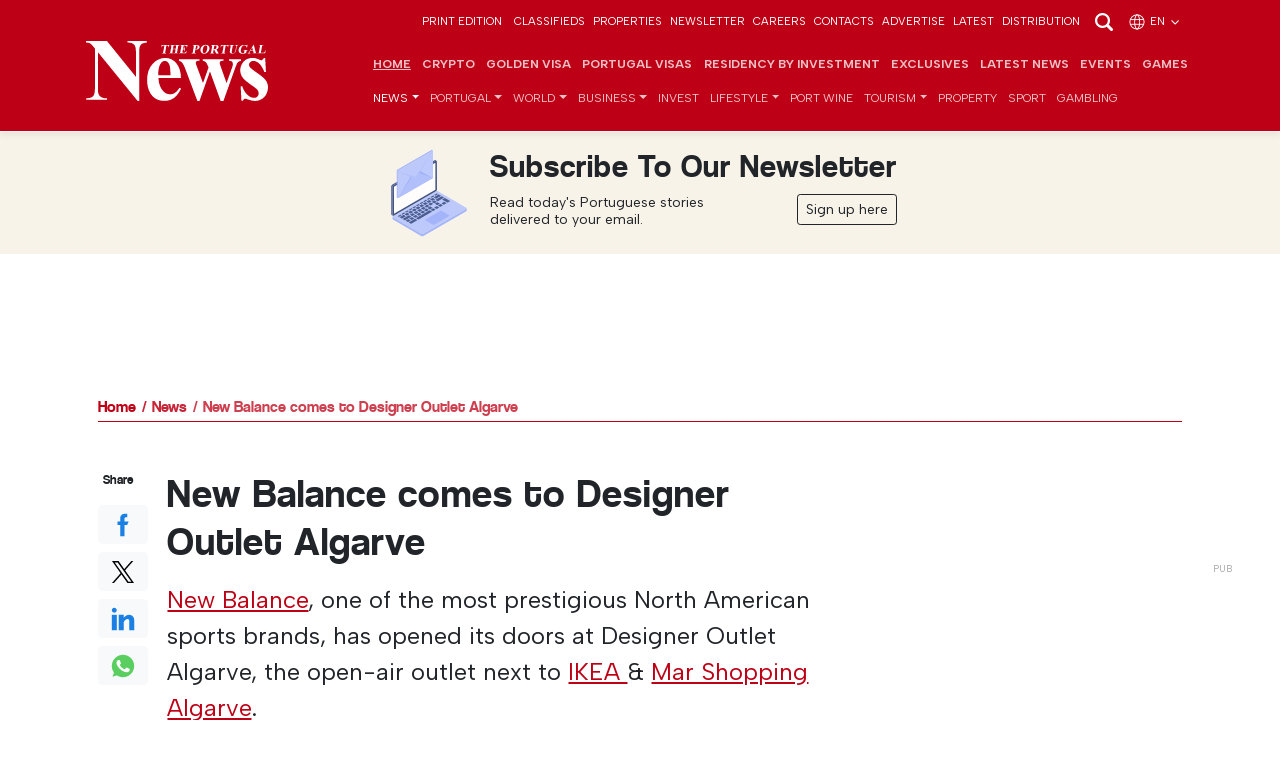

--- FILE ---
content_type: text/html; charset=utf-8
request_url: https://www.google.com/recaptcha/api2/aframe
body_size: 268
content:
<!DOCTYPE HTML><html><head><meta http-equiv="content-type" content="text/html; charset=UTF-8"></head><body><script nonce="q2LW_SCqYULRNeLWGIx26w">/** Anti-fraud and anti-abuse applications only. See google.com/recaptcha */ try{var clients={'sodar':'https://pagead2.googlesyndication.com/pagead/sodar?'};window.addEventListener("message",function(a){try{if(a.source===window.parent){var b=JSON.parse(a.data);var c=clients[b['id']];if(c){var d=document.createElement('img');d.src=c+b['params']+'&rc='+(localStorage.getItem("rc::a")?sessionStorage.getItem("rc::b"):"");window.document.body.appendChild(d);sessionStorage.setItem("rc::e",parseInt(sessionStorage.getItem("rc::e")||0)+1);localStorage.setItem("rc::h",'1768421769328');}}}catch(b){}});window.parent.postMessage("_grecaptcha_ready", "*");}catch(b){}</script></body></html>

--- FILE ---
content_type: text/css
request_url: https://www.theportugalnews.com/css/app.min.css?v=76
body_size: 8669
content:
:root{--brand-primary: #BE0016;--brand-primary-dark: #940415}.mfp-bg{top:0;left:0;width:100%;height:100%;z-index:10421;overflow:hidden;position:fixed;background:#0b0b0b;opacity:0.8}.mfp-wrap{top:0;left:0;width:100%;height:100%;z-index:10431;position:fixed;outline:none !important;-webkit-backface-visibility:hidden}.mfp-container{text-align:center;position:absolute;width:100%;height:100%;left:0;top:0;padding:0 8px;box-sizing:border-box}.mfp-container:before{content:'';display:inline-block;height:100%;vertical-align:middle}.mfp-align-top .mfp-container:before{display:none}.mfp-content{position:relative;display:inline-block;vertical-align:middle;margin:0 auto;text-align:left;z-index:1045}.mfp-inline-holder .mfp-content,.mfp-ajax-holder .mfp-content{width:100%;cursor:auto}.mfp-ajax-cur{cursor:progress}.mfp-zoom-out-cur,.mfp-zoom-out-cur .mfp-image-holder .mfp-close{cursor:-moz-zoom-out;cursor:-webkit-zoom-out;cursor:zoom-out}.mfp-zoom{cursor:pointer;cursor:-webkit-zoom-in;cursor:-moz-zoom-in;cursor:zoom-in}.mfp-auto-cursor .mfp-content{cursor:auto}.mfp-close,.mfp-arrow,.mfp-preloader,.mfp-counter{-webkit-user-select:none;-moz-user-select:none;user-select:none}.mfp-loading.mfp-figure{display:none}.mfp-hide{display:none !important}.mfp-preloader{color:#CCC;position:absolute;top:50%;width:auto;text-align:center;margin-top:-0.8em;left:8px;right:8px;z-index:1044}.mfp-preloader a{color:#CCC}.mfp-preloader a:hover{color:#FFF}.mfp-s-ready .mfp-preloader{display:none}.mfp-s-error .mfp-content{display:none}button.mfp-close,button.mfp-arrow{overflow:visible;cursor:pointer;background-color:transparent;border:0;-webkit-appearance:none;display:block;outline:none;padding:0;z-index:1046;box-shadow:none;touch-action:manipulation}button::-moz-focus-inner{padding:0;border:0}.mfp-close{width:44px;height:44px;line-height:44px;position:absolute;right:0;top:0;text-decoration:none;text-align:center;opacity:0.65;padding:0 0 18px 10px;color:#FFF;font-style:normal;font-size:28px;font-family:Arial, Baskerville, monospace}.mfp-close:hover,.mfp-close:focus{opacity:1}.mfp-close:active{top:1px}.mfp-close-btn-in .mfp-close{color:#333}.mfp-image-holder .mfp-close,.mfp-iframe-holder .mfp-close{color:#FFF;right:-6px;text-align:right;padding-right:6px;width:100%}.mfp-counter{position:absolute;top:0;right:0;color:#CCC;font-size:12px;line-height:18px;white-space:nowrap}.mfp-arrow{position:absolute;opacity:0.65;margin:0;top:50%;margin-top:-55px;padding:0;width:90px;height:110px;background:no-repeat center / 50%;-webkit-tap-highlight-color:transparent}.mfp-arrow:active{margin-top:-54px}.mfp-arrow:hover,.mfp-arrow:focus{opacity:1}.mfp-arrow-left{left:0;background-image:url("/img/icons/angle-left.svg")}.mfp-arrow-right{right:0;background-image:url("/img/icons/angle-right.svg")}.mfp-iframe-holder{padding-top:40px;padding-bottom:40px}.mfp-iframe-holder .mfp-content{line-height:0;width:100%;max-width:900px}.mfp-iframe-holder .mfp-close{top:-40px}.mfp-iframe-scaler{width:100%;height:0;overflow:hidden;padding-top:56.25%}.mfp-iframe-scaler iframe{position:absolute;display:block;top:0;left:0;width:100%;height:100%;box-shadow:0 0 8px rgba(0,0,0,0.6);background:#000}img.mfp-img{width:auto;max-width:100%;height:auto;display:block;line-height:0;box-sizing:border-box;padding:40px 0 40px;margin:0 auto}.mfp-figure{line-height:0}.mfp-figure:after{content:'';position:absolute;left:0;top:40px;bottom:40px;display:block;right:0;width:auto;height:auto;z-index:-1;box-shadow:0 0 8px rgba(0,0,0,0.6);background:#444}.mfp-figure small{color:#BDBDBD;display:block;font-size:12px;line-height:14px}.mfp-figure figure{margin:0}.mfp-bottom-bar{margin-top:-30px;position:absolute;top:100%;left:0;width:100%;cursor:auto}.mfp-title{text-align:left;line-height:18px;font-size:90%;color:#F3F3F3;font-style:italic;word-wrap:break-word;padding-right:36px}.mfp-image-holder .mfp-content{max-width:100%}.mfp-gallery .mfp-image-holder .mfp-figure{cursor:pointer}@media screen and (max-width: 800px) and (orientation: landscape), screen and (max-height: 300px){.mfp-img-mobile .mfp-image-holder{padding-left:0;padding-right:0}.mfp-img-mobile img.mfp-img{padding:0}.mfp-img-mobile .mfp-figure:after{top:0;bottom:0}.mfp-img-mobile .mfp-figure small{display:inline;margin-left:5px}.mfp-img-mobile .mfp-bottom-bar{background:rgba(0,0,0,0.6);bottom:0;margin:0;top:auto;padding:3px 5px;position:fixed;box-sizing:border-box}.mfp-img-mobile .mfp-bottom-bar:empty{padding:0}.mfp-img-mobile .mfp-counter{right:5px;top:3px}.mfp-img-mobile .mfp-close{top:0;right:0;width:35px;height:35px;line-height:35px;background:rgba(0,0,0,0.6);position:fixed;text-align:center;padding:0}}@media all and (max-width: 900px){.mfp-arrow{-webkit-transform:scale(0.75);transform:scale(0.75)}.mfp-arrow-left{-webkit-transform-origin:0;transform-origin:0}.mfp-arrow-right{-webkit-transform-origin:100%;transform-origin:100%}.mfp-container{padding-left:6px;padding-right:6px}}@font-face{font-family:'coolveticaregular';src:url("/fonts/coolvetica_rg-webfont.woff2") format("woff2"),url("/fonts/coolvetica_rg-webfont.woff") format("woff");font-weight:normal;font-style:normal}html,body{font-family:"Albert Sans",sans-serif}body{margin-top:90px;transition:all ease-in-out .5s}@media (min-width: 768px){body{margin-top:132px}}@media (min-width: 1200px){body{margin-top:147px}}@media print{body{margin-top:0 !important}body .container{width:100% !important;max-width:none !important}}body.has-triple-banner{margin-top:0}body.has-triple-banner .navbar-top-links,body.has-triple-banner nav.navbar{top:0px;position:sticky}@media (min-width: 768px){body.has-triple-banner{margin-top:0px}body.has-triple-banner nav.navbar{top:42px}}body.has-triple-banner.banner-collapsed{margin-top:131px}body.has-triple-banner.banner-collapsed .navbar-top-links,body.has-triple-banner.banner-collapsed nav.navbar{top:42px}@media (min-width: 768px){body.has-triple-banner.banner-collapsed{margin-top:190px}body.has-triple-banner.banner-collapsed nav.navbar{top:84px}}body.has-triple-banner.banner-collapsed #triple-banner{max-height:42px;padding:0}body.has-triple-banner.banner-collapsed #triple-banner .ad{max-height:0;opacity:0}body.has-triple-banner.banner-collapsed #triple-banner .teaser{max-height:42px;opacity:1}body.has-triple-banner header>div{margin-top:0 !important}body #triple-banner{background:#fff;width:100%;max-height:270px;overflow:hidden;text-align:center;transition:all ease-in-out .5s}body #triple-banner .ad{position:relative;display:inline-block;max-height:270px;opacity:1;padding:10px 0}body #triple-banner .ad:after{position:absolute;content:"PUB";opacity:.5;z-index:1;bottom:16px;right:-20px;font-size:10px;transform:rotate(-90deg)}body #triple-banner .teaser{max-height:0;opacity:0;overflow:hidden;transition:all ease-in-out .5s}body #triple-banner .teaser>*{margin-top:6px}body #triple-banner .teaser .btn-toggle,body #triple-banner .teaser .badge{top:-1px;position:relative}body.has-headline-banner{margin-top:359px}@media (min-width: 768px){body.has-headline-banner{margin-top:418px}}body.has-headline-banner .navbar-top-links,body.has-headline-banner nav.navbar{top:270px}@media (min-width: 768px){body.has-headline-banner{margin-top:418px}body.has-headline-banner nav.navbar{top:312px}}body.has-headline-banner.banner-collapsed{margin-top:131px}body.has-headline-banner.banner-collapsed .navbar-top-links,body.has-headline-banner.banner-collapsed nav.navbar{top:42px}@media (min-width: 768px){body.has-headline-banner.banner-collapsed{margin-top:190px}body.has-headline-banner.banner-collapsed nav.navbar{top:84px}}body.has-headline-banner.banner-collapsed #headline-banner{max-height:42px;padding:0}body.has-headline-banner.banner-collapsed #headline-banner .ad{max-height:0;opacity:0}body.has-headline-banner.banner-collapsed #headline-banner .teaser{max-height:42px;opacity:1}body #headline-banner{position:fixed;z-index:1002;top:0;left:0;background:#fff;width:100%;max-height:270px;overflow:hidden;text-align:center;transition:all ease-in-out .5s}body #headline-banner .ad{position:relative;display:inline-block;overflow:hidden;max-height:270px;opacity:1;padding:10px 0;transition:all ease-in-out .5s}body #headline-banner .ad .btn-close{position:absolute;z-index:2;top:11px;right:1px;border-radius:0}body #headline-banner .ad:after{position:absolute;content:"";background-color:rgba(255,255,255,0.9);width:34px;height:34px;z-index:1;top:11px;right:1px}body #headline-banner .teaser{max-height:0;opacity:0;overflow:hidden;transition:all ease-in-out .5s}body #headline-banner .teaser>*{margin-top:6px}body #headline-banner .teaser .btn-toggle,body #headline-banner .teaser .badge{top:-1px;position:relative}body.has-sliding-banner{margin-top:359px}@media (min-width: 768px){body.has-sliding-banner{margin-top:418px}}body.has-sliding-banner .navbar-top-links,body.has-sliding-banner nav.navbar{top:270px}@media (min-width: 768px){body.has-sliding-banner{margin-top:403px}body.has-sliding-banner nav.navbar{top:312px}}body.has-sliding-banner #sliding-banner{max-height:270px;opacity:1}body.has-sliding-banner header>div{margin-top:0 !important}body #sliding-banner{position:fixed;z-index:1002;top:0;left:0;background:#fff;width:100%;max-height:0px;opacity:0;overflow:hidden;text-align:center;transition:all ease-in-out .75s}body #sliding-banner .ad{position:relative;display:inline-block;padding:10px 0}body #sliding-banner .ad .btn-close{position:absolute;z-index:2;top:11px;right:1px;border-radius:0}body #sliding-banner .ad:after{position:absolute;content:"";background-color:rgba(255,255,255,0.9);width:34px;height:34px;z-index:1;top:11px;right:1px}body.hpto header .leaderboard{display:none}body .campaign,body .campaign-xs{display:none;transition:all ease-in-out .5s}@media (min-width: 1200px){body.hpto nav.navbar{border-bottom:1px solid rgba(255,255,255,0.35)}body.hpto .main-container{position:relative;z-index:2;background-color:#fff;margin:calc(90px) auto 0;padding:1.75rem 0;border-radius:3px}body.hpto .campaign{position:fixed;display:block;z-index:1;top:calc(90px + 42px);left:0;width:100%;height:100vh;background:url(../img/ads/portugal-property/hpto-desktop-xl.jpg) no-repeat top center}body.hpto.scrolled .campaign{top:calc(66px + 42px)}body.hpto .skyscraper{display:none}}@media (min-width: 1400px){body.hpto .campaign{background-image:url(../img/ads/portugal-property/hpto-desktop-xxl.jpg)}}@media (min-width: 1200px) and (max-width: 1653px){body.hpto .pub.medium-rectangle{transform:scale(0.85);transform-origin:left}}@media (max-width: 1653px){body.hpto .main-container{max-width:1140px}}@media (min-width: 1654px){body.hpto .campaign{background-image:url(../img/ads/portugal-property/hpto-desktop-xxxl.jpg)}}@media (min-width: 0) and (max-width: 1199px){body.hpto nav.navbar{border-bottom:1px solid rgba(255,255,255,0.35)}body.hpto .main-container{position:relative;z-index:12;background-color:#fff;padding-top:1rem;margin:calc(8px + 75px) auto 0}body.hpto .campaign-xs{position:fixed;display:block;z-index:0;top:74px;left:0;width:100%;height:260px;content:"";background:url(../img/ads/portugal-property/hpto-mobile-xs.jpg) no-repeat center;background-size:cover}body.hpto .campaign-xs:after{position:absolute;bottom:5px;right:.5rem;color:#fff;font-size:60%;content:"PUB";opacity:.4}}@media (min-width: 0) and (max-width: 575px){body.hpto .campaign{position:fixed;display:block;z-index:13;top:74px;left:100%;transition:all ease-in-out .5s;width:100%;height:100%;background:url(../img/ads/meo/xmas-campaign-xs.jpg) no-repeat top center;background-size:cover}body.hpto .campaign.active{left:0}body.hpto .campaign.active .btn-expand{opacity:0}body.hpto .campaign .btn-expand,body.hpto .campaign .btn-close{position:absolute;top:1.1rem;right:1rem;z-index:13}body.hpto .campaign .btn-close{width:auto;background-position:left center;font-size:80%;padding-left:1.2rem;padding-bottom:0.6rem}body.hpto .campaign .btn-expand{right:auto;left:-30px;opacity:.75;padding:.5rem .45rem;transition:all ease-in-out .5s}body.hpto .campaign .btn-expand img{margin-top:-1px;width:16px;height:auto;transform:rotateY(180deg)}}@media (min-width: 576px) and (max-width: 767px){body.hpto .main-container{margin-top:calc(97px + 75px)}body.hpto .campaign-xs{height:320px;background-image:url(../img/ads/portugal-property/hpto-mobile-sm.jpg)}}@media (min-width: 768px) and (max-width: 991px){body.hpto .main-container{margin-top:calc(118px + 77px + 42px)}body.hpto .campaign-xs{height:360px;background-image:url(../img/ads/portugal-property/hpto-mobile-md.jpg);top:calc(74px + 42px)}body.hpto.scrolled .campaign-xs{top:calc(51px + 42px)}}@media (min-width: 992px) and (max-width: 1199px){body.hpto .main-container{margin-top:calc(184px + 77px + 42px)}body.hpto .campaign-xs{height:400px;background-image:url(../img/ads/portugal-property/hpto-mobile-lg.jpg);top:calc(74px + 42px)}body.hpto.scrolled .campaign-xs{top:calc(51px + 42px)}}.scroll-indicator{height:2px;width:0;background-color:rgba(0,0,0,0.5);position:fixed;left:0;top:0;z-index:1031;transition:all ease-in-out .3s}#notification{position:fixed;z-index:1101;bottom:-200px;left:0;opacity:0;width:100%;transition:all ease-in-out .5s}#notification.show{bottom:20px;opacity:1}#notification>div{max-width:580px;margin:0 auto;border-radius:5px;position:relative}#notification>div .container:before{position:absolute;z-index:1;top:170px;left:calc(100% - 93px);opacity:0.1;width:100%;height:100%;background:url(//db6izv6031456.cloudfront.net/img/icons/bell-dark.svg) no-repeat;background-size:25%;content:"";transform:rotate(15deg)}@media (min-width: 576px){#notification>div .container:before{top:130px;left:calc(100% - 73px);background-size:15%}}#notification>div article:not(.full) img{height:120px}#notification>div article{position:relative;z-index:2}#notification>div article img.bell{width:12px;height:auto;margin:0;transform:none;display:none}#notification .btn-dismiss{position:absolute;top:-16px;right:-16px;width:32px;height:32px;padding:0;border-radius:100%}#notification .btn-dismiss img{margin-top:-2px}#notification-request{position:fixed;z-index:1101;top:-200px;left:0;opacity:0;width:100%;transition:all ease-in-out .5s}#notification-request.show{top:0;opacity:1}#notification-request>div{max-width:480px;margin:0 auto;background-color:#fff}.text-sm{font-size:90%}.text-sm a{font-size:inherit}.text-xs{font-size:80%}a,.btn{transition:all ease-in-out .3s}a.scale-anim img{transition:all ease-in-out .3s}a.scale-anim:hover img{transform:scale(1.05)}.publication-cover{height:186px;width:100%;object-fit:cover;object-position:top}#publications-carousel .carousel-item img{padding:.5rem .4rem}#publications-carousel .carousel-indicators{bottom:-40px}#publications-carousel .carousel-indicators [data-bs-target]{background-color:#7d7d7d}@media (min-width: 768px){.sticky{position:sticky;top:7rem;right:0}}@media (min-width: 1200px){.sticky{top:8rem}}@media (min-width: 768px) and (max-width: 991px){.sticky-md{position:sticky;top:7rem;right:0}}.sticky-buttons .btn img{height:24px;width:auto}@media (min-width: 992px) and (max-width: 1199px){.sticky-buttons .btn img{height:14px}}h1,h2,h3,h4,h5,h6{font-family:"coolveticaregular",sans-serif;letter-spacing:1px}.main-heading{height:26px;position:relative;overflow:hidden;display:flex;color:var(--brand-primary)}.main-heading:after{position:absolute;left:0;bottom:0;content:"";width:100%;height:1px;background:var(--brand-primary)}.bg-primary .main-heading{color:#fff}.bg-primary .main-heading:after{background:rgba(255,255,255,0.8)}.languages-heading{position:absolute;z-index:102;left:0;bottom:-36px;width:100%;line-height:30px;max-height:60px;overflow:hidden;background-color:#fff;color:var(--brand-primary);box-shadow:inset 0 -5px 5px rgba(0,0,0,0.05);transition:all ease-in-out .5s;display:none}@media (min-width: 768px){.languages-heading{display:block}}.languages-heading .heading{transition:all ease-in-out .5s;white-space:nowrap}.scrolled .languages-heading{bottom:0;max-height:0}.scrolled .languages-heading .heading{opacity:0}.languages-heading a{color:var(--brand-primary);padding:.5rem 0;margin-left:-10px;display:inline-block;text-decoration:none;font-size:.85rem;float:left}.languages-heading a img{top:-1px;position:relative}.languages-heading a span{top:2px;left:2px;position:relative;font-size:120%}@media (min-width: 0) and (max-width: 767px){header .pub.leaderboard{margin-bottom:.8rem}}.breadcrumb{font-family:"coolveticaregular",sans-serif;white-space:nowrap;text-overflow:ellipsis;overflow:hidden;width:100%;border-bottom:1px solid var(--brand-primary)}.breadcrumb a,.breadcrumb>span{text-decoration:none;display:inline-block;position:relative}.breadcrumb a+a,.breadcrumb a+span,.breadcrumb>span+a,.breadcrumb>span+span{margin-left:16px}.breadcrumb a+a:before,.breadcrumb a+span:before,.breadcrumb>span+a:before,.breadcrumb>span+span:before{position:absolute;top:0;left:-10px;content:"/";width:0;height:0}.breadcrumb a+a:nth-child(2),.breadcrumb a+span:nth-child(2),.breadcrumb>span+a:nth-child(2),.breadcrumb>span+span:nth-child(2){opacity:.85}.breadcrumb a+a:nth-child(3),.breadcrumb a+span:nth-child(3),.breadcrumb>span+a:nth-child(3),.breadcrumb>span+span:nth-child(3){opacity:.75}.breadcrumb a+a:nth-child(4),.breadcrumb a+span:nth-child(4),.breadcrumb>span+a:nth-child(4),.breadcrumb>span+span:nth-child(4){opacity:.65}.breadcrumb a+a:nth-child(5),.breadcrumb a+span:nth-child(5),.breadcrumb>span+a:nth-child(5),.breadcrumb>span+span:nth-child(5){opacity:.55}.breadcrumb+hr{display:none}@media (min-width: 768px){.breadcrumb{height:30px;line-height:30px}}nav.navbar{box-shadow:0 5px 5px rgba(0,0,0,0.05);padding:0;transition:all ease-in-out .5s;top:0px}@media (min-width: 768px){nav.navbar{top:40px;padding-top:1rem;padding-bottom:1rem}}nav.navbar .navbar-brand{position:relative;z-index:2}@media (min-width: 768px){nav.navbar .navbar-brand{margin-top:-30px}}@media (max-width: 384px){nav.navbar .navbar-brand{margin-right:.5rem}}nav.navbar .navbar-brand img{transition:all ease-in-out .3s;width:auto;height:28px}@media (min-width: 375px){nav.navbar .navbar-brand img{height:40px}}@media (min-width: 576px) and (max-width: 767px){nav.navbar .navbar-brand img{height:50px}}@media (min-width: 768px){nav.navbar .navbar-brand img{height:60px}}nav.navbar .navbar-brand img.portugal{height:60px}@media (min-width: 768px){nav.navbar .navbar-brand img.portugal{height:80px}}@media (min-width: 768px){.scrolled nav.navbar{padding:.25rem 0}.scrolled nav.navbar .navbar-brand img{height:54px}.scrolled nav.navbar .navbar-brand img.portugal{height:80px}}nav.navbar .nav-link{font-size:75%;text-transform:uppercase}nav.navbar li.active .nav-link{color:#fff}nav.navbar li.nav-item.active>a{color:#fff}nav.navbar .dropdown-menu{font-size:12px;text-transform:uppercase;box-shadow:0 5px 5px rgba(0,0,0,0.1)}@media (min-width: 992px){nav.navbar .dropdown-menu .dropdown-toggle{position:relative}nav.navbar .dropdown-menu .dropdown-toggle:after{top:calc(50% - .15em);right:8px;position:absolute;transform:rotate(-90deg)}nav.navbar .dropdown-menu .dropdown:hover .dropdown-menu{display:block}}nav.navbar .dropdown-menu .dropdown-menu{left:100%;top:calc(100% - 34px)}@media (min-width: 0) and (max-width: 991px){nav.navbar .dropdown-menu .dropdown-menu .dropdown-item{padding-left:2.5rem}}@media (min-width: 1200px){nav.navbar .dropdown-menu .active>a{color:var(--brand-primary)}}nav.navbar .navbar-toggler{position:relative;z-index:2;padding:0;width:40px;height:44px;border:0}nav.navbar .navbar-toggler span{width:100%;height:1px;position:absolute;right:0;top:21px;background-color:#fff;-webkit-transition:all ease-in-out 0.3s;-moz-transition:all ease-in-out 0.3s;-ms-transition:all ease-in-out 0.3s;-o-transition:all ease-in-out 0.3s;transition:all ease-in-out 0.3s;transition-delay:0.3s}nav.navbar .navbar-toggler span:nth-child(1){transform:rotate(45deg)}nav.navbar .navbar-toggler span:nth-child(2){opacity:0}nav.navbar .navbar-toggler span:nth-child(3){transform:rotate(-45deg)}nav.navbar .navbar-toggler.collapsed span:nth-child(1){top:8px;transform:rotate(0)}nav.navbar .navbar-toggler.collapsed span:nth-child(2){top:21px;width:80%;opacity:1}nav.navbar .navbar-toggler.collapsed span:nth-child(3){top:34px;width:60%;transform:rotate(0)}.with-video nav.navbar .navbar-toggler{height:40px}nav.navbar .navbar-collapse{flex-grow:inherit}@media (min-width: 0) and (max-width: 1199px){nav.navbar .navbar-collapse{margin-left:6px;padding:0 0 0 25px;border-left:1px solid #fff;color:rgba(255,255,255,0.75);height:100vh;overflow:auto}nav.navbar .navbar-collapse .copyright{margin-bottom:8rem}nav.navbar .navbar-collapse .print-edition a{color:rgba(255,255,255,0.9);font-size:80%;text-decoration:none;line-height:1}nav.navbar .dropdown-menu{background:none;box-shadow:none;padding-top:0;padding-left:0}nav.navbar .dropdown-menu a{color:rgba(255,255,255,0.75)}nav.navbar .dropdown-menu a:focus,nav.navbar .dropdown-menu a:hover{background:none}.active nav.navbar .dropdown-menu a{color:#fff}}@media (min-width: 768px) and (max-width: 991px){nav.navbar .navbar-collapse:before{top:92px}}@media (min-width: 992px){nav.navbar .navbar-ctnr{margin-top:-17px}nav.navbar .navbar-expand-xl .navbar-nav .nav-link{padding-right:0.25rem;padding-left:0.25rem}}#top-main-menu li:first-child a{text-decoration:underline}.mobile-mockup:after{position:absolute;top:0;left:0;content:"";height:100%;width:100%;background:url(https://d1mnxluw9mpf9w.cloudfront.net/brand/mobile-mockup.png?format=webp) no-repeat top center;background-size:100%}footer .list-unstyled a{display:inline-block;padding:.15rem 0}.navbar-ad{color:var(--brand-primary);width:130px;height:50px;line-height:90%;font-size:90%;z-index:1001;cursor:pointer;padding:0;overflow:hidden;margin-left:auto;margin-right:auto}.navbar-ad .default{display:none}@media (max-width: 410px){.navbar-ad.portugal{display:none}}@media (min-width: 768px){.navbar-ad{margin-top:-20px}}@media (min-width: 576px) and (max-width: 1199px){.navbar-ad{width:320px}.navbar-ad .default{display:block}.navbar-ad .tiny{display:none}}@media (min-width: 1400px){.navbar-ad{width:320px}.navbar-ad .default{display:block}.navbar-ad .tiny{display:none}}.navbar-ad .btn-ad-close{display:none}.navbar-ad>div>div{position:absolute;z-index:1001;top:0;left:0;width:75%;font-size:11px;padding:5px 8px}.navbar-ad>div>div .heading{font-size:12px;margin-bottom:.25rem}@media (min-width: 768px){.navbar-ad>div>div .heading{font-size:14px;margin-top:15px}}.navbar-ad>div>div p{display:inline-block}.app-promo .heading{max-width:310px;margin-left:auto;margin-right:auto}@media (min-width: 768px){.app-promo .heading{max-width:360px}}.typewriter{overflow:hidden;border-right:0.1em solid #fff;white-space:nowrap;margin:0 auto;letter-spacing:.1em;animation:typing 2.5s steps(20, end) infinite,blink-caret 0.75s step-end infinite}@keyframes typing{0%{width:0}75%{width:100%}100%{width:100%}}@keyframes blink-caret{from, to{border-color:transparent}50%{border-color:#fff}}#popup-banner{display:none}@media (min-width: 1200px){html[lang="de"] .navbar-expand-xl .navbar-nav .nav-link,html[lang="es"] .navbar-expand-xl .navbar-nav .nav-link,html[lang="ru"] .navbar-expand-xl .navbar-nav .nav-link,html[lang="fr"] .navbar-expand-xl .navbar-nav .nav-link{padding-right:.2rem;padding-left:.2rem}html[lang="ru"] .navbar-expand-xl .navbar-nav .nav-item:first-child{display:none}}.navbar-top-links{background-color:var(--brand-primary);position:fixed;z-index:1002;top:0;left:0;width:100%;transition:all ease-in-out .5s}.navbar-top-links.portugal:before{position:absolute;left:0;top:0;content:"";width:100%;height:100%;background:#046a38;background:-moz-linear-gradient(-45deg, #046a38 0%, #046a38 50%, #da291c 51%, #da291c 100%);background:-webkit-linear-gradient(-45deg, #046a38 0%, #046a38 50%, #da291c 51%, #da291c 100%);background:linear-gradient(135deg, #046a38 0%, #046a38 50%, #da291c 51%, #da291c 100%)}.navbar-top-links.portugal>div{position:relative;z-index:2}.navbar-top-links a{color:#fff;font-size:70%;text-transform:uppercase;text-decoration:none}.navbar-top-links a:hover{opacity:.7}.search-n-languages a{color:#fff;font-size:70%;line-height:30px;text-transform:uppercase;text-decoration:none}.search-n-languages a:hover{opacity:.7}@media (min-width: 1200px){.pip-banner .row>div{position:relative;z-index:2}.pip-banner .row>div.bg-primary{position:relative;z-index:1}.pip-banner .row>div.bg-primary:before{position:absolute;left:-30px;top:0;width:30px;height:100%;content:"";box-shadow:15px 0 15px rgba(0,0,0,0.35)}}@media (min-width: 0) and (max-width: 767px){.pip-banner{max-width:330px}.epaper,.btn-news-bulletin{max-width:330px;margin-left:auto;margin-right:auto;display:block}#latest-headlines-block .article-heading,#latest-block .article-heading{white-space:nowrap;text-overflow:ellipsis}#popular+div{position:relative}#popular+div:after{position:absolute;z-index:11;top:-10px;right:0;height:100%;width:70px;content:"";background:-moz-linear-gradient(left, rgba(255,255,255,0) 20%, rgba(255,255,255,0.8) 100%);background:-webkit-linear-gradient(left, rgba(255,255,255,0) 20%, rgba(255,255,255,0.15) 60%, rgba(255,255,255,0.8) 100%);background:linear-gradient(to left, #fff 0%, rgba(255,255,255,0.6) 50%, rgba(255,255,255,0) 100%)}}section.bg-primary{color:rgba(255,255,255,0.9)}section.bg-primary a{color:#fff}article{position:relative}article figure{overflow:hidden}article figure figcaption{margin-top:.5rem;line-height:1.2;color:#aaa;font-size:1rem;font-style:italic;padding:0 10px}article picture{display:block}article iframe{border:0;min-height:315px}article blockquote{border-left:5px solid rgba(128,110,110,0.3);position:relative;padding:.5rem 0 .5rem 1rem;margin-bottom:1.5rem;color:#806e6e}article blockquote.blockquote{margin-bottom:1.5rem}article .has-maximize{position:relative}article .has-maximize:after{position:absolute;right:20px;bottom:12px;content:url(//db6izv6031456.cloudfront.net/img/icons/maximize.svg);transform:scale(1.25);transition:all ease-in-out .3s;opacity:.75}article .has-maximize:hover:after{opacity:1;transform:scale(1.5)}article[data-gallery] picture{position:relative}article[data-gallery] picture:before{position:absolute;z-index:1;left:10px;top:5px;background:url(//db6izv6031456.cloudfront.net/img/icons/photo.svg) no-repeat center;width:24px;height:24px;content:"";background-size:90%}article[data-video] picture{position:relative}article[data-video] picture:after{position:absolute;z-index:1;left:10px;top:5px;background:url(//db6izv6031456.cloudfront.net/img/icons/video.svg) no-repeat center;width:24px;height:24px;content:"";background-size:100%}article[data-gallery][data-video] picture:after{left:42px}article video{max-height:580px;background:linear-gradient(135deg, #000 0%, #333 100%)}article.full video{height:580px}@media (min-width: 992px){article.full video{height:600px}}article:not(.full)>div{cursor:pointer;transition:all ease-in-out .3s}article:not(.full)>div .article-heading{font-size:1.25rem}article:not(.full) img,article:not(.full) video{object-fit:cover;width:100%;height:150px;transition:all ease-in-out .3s}article:not(.full) .video{position:relative}article:not(.full) .video:after{position:absolute;z-index:1;left:10px;top:5px;background:url(//db6izv6031456.cloudfront.net/img/icons/video.svg) no-repeat center;width:24px;height:24px;content:"";background-size:100%}article:not(.full):hover>div{color:var(--brand-primary)}.bg-primary article:not(.full):hover>div{color:#e0e0e0}.bg-primary article:not(.full):hover>div .date a:hover{border-color:#e0e0e0}article:not(.full):hover img,article:not(.full):hover video{transform:scale(1.04)}article:not(.full):hover p .date .btn-share{background-image:url(//db6izv6031456.cloudfront.net/img/social/share-primary.svg)}.bg-primary article:not(.full):hover p .date .btn-share{background-image:url(//db6izv6031456.cloudfront.net/img/social/share-white.svg)}article:not(.full) p{line-height:1.2;margin-top:-5px;margin-bottom:0px}article:not(.full) p .date{display:block;padding-right:24px;position:relative;margin-top:0.25rem}article:not(.full) p .date .btn-share{position:absolute;z-index:4;top:-5px;right:-5px;float:right;width:24px;height:24px;background:url(//db6izv6031456.cloudfront.net/img/social/share.svg) no-repeat center/80%}.bg-primary article:not(.full) p .date .btn-share{background-image:url(//db6izv6031456.cloudfront.net/img/social/share-white.svg)}article:not(.full) p .date .btn-share:hover{opacity:.5}@media (min-width: 0) and (max-width: 767px){article.horizontal img,article.horizontal video{height:160px}}article.read-more img,article.read-more video{height:200px}@media (min-width: 768px) and (max-width: 991px){article.read-more img,article.read-more video{height:220px}}@media (min-width: 992px){article.read-more img,article.read-more video{height:240px}}article+article{margin-top:0.25rem}@media (min-width: 768px){article+article{margin-top:1.0rem}}article .date{font-size:80%}article .date a{position:relative;z-index:3;text-decoration:none;border-bottom:2px solid transparent}article .date a:hover{border-color:var(--brand-primary)}article .article-body{font-size:1.15rem}article .article-body h1,article .article-body h2,article .article-body h3,article .article-body h4,article .article-body h5,article .article-body h6{font-size:100%}@media (min-width: 768px){article .article-body{font-size:1.25rem}}article .article-body img{max-width:100%;height:auto}article .social-share{font-family:"coolveticaregular",sans-serif}@media (min-width: 0) and (max-width: 991px){article .social-share li{display:inline-block}article .social-share li+li{margin-left:.3rem}}@media (min-width: 992px){article .social-share li{margin-top:.5rem}}article #news-carousel img,article #news-carousel video{height:360px;width:100%;object-fit:cover}@media (min-width: 992px){article #news-carousel img,article #news-carousel video{height:480px}}article .news-gallery label{color:#aaa;line-height:1.2;font-size:1rem;font-style:italic;padding:0 10px}article .news-gallery .carousel-indicators{position:relative;margin-top:-2.5rem}@media (min-width: 768px){article.hero{position:relative;color:#fff}article.hero a{color:rgba(255,255,255,0.7)}article.hero:after{position:absolute;left:0;bottom:0;z-index:0;width:100%;height:100%;content:"";background:-moz-linear-gradient(top, transparent 0%, rgba(0,0,0,0.15) 60%, rgba(0,0,0,0.8) 100%);background:-webkit-linear-gradient(top, transparent 0%, rgba(0,0,0,0.15) 60%, rgba(0,0,0,0.8) 100%);background:linear-gradient(to bottom, transparent 0%, rgba(0,0,0,0.15) 60%, rgba(0,0,0,0.95) 100%)}article.hero img,article.hero video{height:180px}}@media (min-width: 768px) and (min-width: 768px){article.hero img,article.hero video{height:560px}}@media (min-width: 768px){article.hero>div{position:absolute;z-index:3;left:0;bottom:0;width:100%;padding:1.5rem}article.hero>div .article-heading{font-size:1.25rem}}@media (min-width: 768px) and (min-width: 768px){article.hero>div .article-heading{font-size:1.5rem}}@media (min-width: 768px){article.hero+.hero,article.hero+.hero-md{margin-top:1.5em}}@media (min-width: 768px) and (min-width: 768px){article.hero+.hero img,article.hero+.hero video,article.hero+.hero-md img,article.hero+.hero-md video{height:290px}}@media (min-width: 768px) and (min-width: 0) and (max-width: 767px){article.hero+.hero img,article.hero+.hero video{height:280px}}@media (min-width: 768px){article.hero:hover>div{color:rgba(255,255,255,0.8)}article.hero:hover p .date .btn-share{background-image:url(//db6izv6031456.cloudfront.net/img/social/share-white.svg);opacity:.8}}@media (min-width: 768px) and (min-width: 0) and (max-width: 767px){article.hero .excerpt{display:none}}@media (min-width: 768px){article.hero p .date a{position:relative;z-index:4}article.hero p .date a:hover{border-color:#e0e0e0}article.hero p .date .btn-share{background-image:url(//db6izv6031456.cloudfront.net/img/social/share-white.svg)}}@media (min-width: 0) and (max-width: 767px){article.horizontal figure,article.columns-xs figure,article.hero-md figure{display:inline-block;width:30%;margin-bottom:0}article.horizontal figure img,article.horizontal figure video,article.columns-xs figure img,article.columns-xs figure video,article.hero-md figure img,article.hero-md figure video{height:65px}article.horizontal figure+div,article.columns-xs figure+div,article.hero-md figure+div{vertical-align:top;display:inline-block;width:68%;padding:0rem 0 .375rem .25rem}article.horizontal+.hero-md img,article.horizontal+.hero-md video,article.columns-xs+.hero-md img,article.columns-xs+.hero-md video,article.hero-md+.hero-md img,article.hero-md+.hero-md video{height:65px}article.horizontal>div .article-heading,article.columns-xs>div .article-heading,article.hero-md>div .article-heading{font-size:1rem;max-height:40px;overflow:hidden}article.columns-xs .load-more,article.columns-xs p>span:not(.date){display:none}article.columns-xs.hero{margin-top:.25rem;margin-bottom:.25rem}.double-columns{margin-top:-.5rem;padding-bottom:.75rem}.double-columns article{margin-top:.5rem;width:206px;display:inline-block;vertical-align:top}.double-columns article figure{display:none}.double-columns article.columns-xs>div,.double-columns article.columns-xs figure+div{width:100%}.double-columns article.columns-xs>div .article-heading,.double-columns article.columns-xs figure+div .article-heading{font-size:.9rem;max-height:36px}.double-columns hr{display:none}}@media (min-width: 768px){.double-columns{width:100% !important}}.double-columns article.d-md-none+hr{display:none}@media (min-width: 768px){article.hero-md{position:relative;color:#fff}article.hero-md a{color:rgba(255,255,255,0.7)}article.hero-md:after{position:absolute;left:0;bottom:0;z-index:0;width:100%;height:100%;content:"";background:-moz-linear-gradient(top, transparent 0%, rgba(0,0,0,0.15) 60%, rgba(0,0,0,0.8) 100%);background:-webkit-linear-gradient(top, transparent 0%, rgba(0,0,0,0.15) 60%, rgba(0,0,0,0.8) 100%);background:linear-gradient(to bottom, transparent 0%, rgba(0,0,0,0.15) 60%, rgba(0,0,0,0.95) 100%)}article.hero-md img,article.hero-md video{height:180px}}@media (min-width: 768px) and (min-width: 768px){article.hero-md img,article.hero-md video{height:560px}}@media (min-width: 768px){article.hero-md>div{position:absolute;z-index:3;left:0;bottom:0;width:100%;padding:1.5rem}article.hero-md>div .article-heading{font-size:1.25rem}}@media (min-width: 768px) and (min-width: 768px){article.hero-md>div .article-heading{font-size:1.5rem}}@media (min-width: 768px){article.hero-md+.hero,article.hero-md+.hero-md{margin-top:1.5em}}@media (min-width: 768px) and (min-width: 768px){article.hero-md+.hero img,article.hero-md+.hero video,article.hero-md+.hero-md img,article.hero-md+.hero-md video{height:290px}}@media (min-width: 768px) and (min-width: 0) and (max-width: 767px){article.hero-md+.hero img,article.hero-md+.hero video{height:280px}}@media (min-width: 768px){article.hero-md:hover>div{color:rgba(255,255,255,0.8)}article.hero-md:hover p .date .btn-share{background-image:url(//db6izv6031456.cloudfront.net/img/social/share-white.svg);opacity:.8}}@media (min-width: 768px) and (min-width: 0) and (max-width: 767px){article.hero-md .excerpt{display:none}}@media (min-width: 768px){article.hero-md p .date a{position:relative;z-index:4}article.hero-md p .date a:hover{border-color:#e0e0e0}article.hero-md p .date .btn-share{background-image:url(//db6izv6031456.cloudfront.net/img/social/share-white.svg)}}.comments .comment{transition:all ease-in-out .5s;overflow:hidden;max-height:2000px}@media print{.comments.collapsed .comment:nth-child(n+4){max-height:0}}#comments-collapse+div{display:none}#comments-collapse.show+div{display:block}.exclusives .date span{display:none}.load-more{position:relative;z-index:4;margin-top:-3rem}.load-more .btn{color:var(--brand-primary);font-family:"coolveticaregular",sans-serif;text-transform:uppercase;letter-spacing:1px;padding-left:0;padding-right:0;border-radius:0;border-bottom:2px solid var(--brand-primary)}.load-more .btn:hover{padding-left:1rem;padding-right:1rem}.load-more .btn:before{position:absolute;content:"";z-index:-1;left:0;top:-6rem;height:calc(100% + 6rem);width:100%;background:-moz-linear-gradient(top, rgba(255,255,255,0) 20%, rgba(255,255,255,0.8) 100%);background:-webkit-linear-gradient(top, rgba(255,255,255,0) 20%, rgba(255,255,255,0.15) 60%, rgba(255,255,255,0.8) 100%);background:linear-gradient(to top, #fff 0%, rgba(255,255,255,0.6) 50%, rgba(255,255,255,0) 100%)}.load-more span,.load-more .dot{transition:all ease-in-out .3s}.load-more.loading .btn{border-bottom-color:transparent}.load-more.loading .btn span{opacity:0}.load-more.loading .dot{opacity:1}.load-more .dot{position:absolute;top:calc(50% - 10px);left:calc(50% - 5px);opacity:0;width:10px;height:10px;border-radius:5px;background-color:var(--brand-primary);animation:dotFlashing .8s infinite linear alternate;animation-delay:.4s}.load-more .dot::before,.load-more .dot::after{content:'';display:inline-block;position:absolute;top:0;width:10px;height:10px;border-radius:5px;background-color:var(--brand-primary);animation:dotFlashing .8s infinite alternate}.load-more .dot::before{left:-15px;animation-delay:0s}.load-more .dot::after{left:15px;animation-delay:.8s}@keyframes dotFlashing{0%{background-color:var(--brand-primary)}}.carousel-indicators{z-index:1001}.pub.leaderboard{min-width:320px;min-height:50px;margin-bottom:1.5rem}@media (min-width: 768px){.pub.leaderboard{min-width:468px;height:60px;margin-bottom:2rem}}@media (min-width: 992px){.pub.leaderboard{min-width:728px;height:90px}}.pub.leaderboard>div:after{display:none}.pub.medium-rectangle{min-width:300px;min-height:250px}.pub>div{display:inline-block;position:relative}.pub>div:after{position:absolute;bottom:-17px;right:0;font-size:60%;content:"PUB";opacity:.4}.pub.inner>div{display:block}.pub.inner>div:after{right:auto;left:calc(50% - 8px);bottom:-15px}@media (min-width: 768px){.pub.inner>div:after{bottom:-25px}}.pub.skyscraper-left,.pub.skyscraper-right{display:none}@media (min-width: 1610px){.pub.skyscraper-left,.pub.skyscraper-right{display:block;position:fixed;z-index:3;top:10rem;width:120px;max-height:600px;min-height:240px;transition:all ease-in-out .5s}.scrolled .pub.skyscraper-left,.scrolled .pub.skyscraper-right{top:8rem}}@media (min-width: 1650px){.pub.skyscraper-left,.pub.skyscraper-right{width:160px}}.pub.skyscraper-left{left:calc(50% - 660px - 120px)}@media (min-width: 1650px){.pub.skyscraper-left{left:calc(50% - 660px - 160px)}}.pub.skyscraper-right{left:calc(50% + 660px)}.spotlight-label{position:absolute;bottom:-2px;right:0;font-size:60%;text-transform:uppercase}@media (min-width: 0) and (max-width: 767px){#spotlight-carousel{height:380px;padding-bottom:3rem;margin-bottom:1.5rem}#spotlight-carousel .carousel-indicators{bottom:-40px}#spotlight-carousel .carousel-indicators [data-bs-target]{background-color:#7d7d7d}}form.single-line .form-control{background-color:transparent;border:0;border-radius:0;border-bottom:1px solid #e0e0e0;padding-left:3px;padding-right:3px}form.single-line .form-control:focus{background:none}.bg-primary form.single-line .form-control,.modal form.single-line .form-control{color:#fff !important;border-color:rgba(255,255,255,0.7)}.bg-primary form.single-line .form-control option,.modal form.single-line .form-control option{color:#444 !important}form.single-line label{padding-left:0}input[type="checkbox"] ~ label,input[type="checkbox"] ~ div{line-height:1.2;cursor:pointer}.bg-primary .invalid-feedback{color:rgba(255,255,255,0.75)}.bg-primary .form-control.is-invalid{background-image:url("data:image/svg+xml,%3csvg xmlns='http://www.w3.org/2000/svg' viewBox='0 0 12 12' width='12' height='12' fill='none' stroke='%23ffffff'%3e%3ccircle cx='6' cy='6' r='4.5'/%3e%3cpath stroke-linejoin='round' d='M5.8 3.6h.4L6 6.5z'/%3e%3ccircle cx='6' cy='8.2' r='.6' fill='%23ffffff' stroke='none'/%3e%3c/svg%3e")}@media (min-width: 768px){.events-list>.row{margin-top:-10%}.events-list .events-month-selector+.row{margin-top:0}}.dropdown-menu[data-bs-popper]{transition:all ease-in-out .3s}@media (min-width: 768px){.dropdown-menu[data-bs-popper]{margin-top:16px}.scrolled .dropdown-menu[data-bs-popper]{margin-top:.5rem}}.modal-transparent{background:rgba(0,0,0,0.7)}.modal-transparent .modal-header{border:0}.modal-transparent .modal-content{background-color:transparent;border:0}.modal-transparent .btn-close{margin-right:3px;color:#fff;background-image:url("data:image/svg+xml,<svg xmlns='http://www.w3.org/2000/svg' viewBox='0 0 16 16' fill='%23FFF'><path d='M.293.293a1 1 0 011.414 0L8 6.586 14.293.293a1 1 0 111.414 1.414L9.414 8l6.293 6.293a1 1 0 01-1.414 1.414L8 9.414l-6.293 6.293a1 1 0 01-1.414-1.414L6.586 8 .293 1.707a1 1 0 010-1.414z'/></svg>")}.modal-transparent a{color:#fff}.modal-transparent .languages a{opacity:.9;color:rgba(255,255,255,0.8);text-decoration:none;position:relative;font-size:90%}.modal-transparent .languages a:hover{opacity:1;color:#fff}.modal-transparent .languages a img{width:44px;height:28px;object-fit:cover;position:relative;top:-1px}@media (min-width: 0) and (max-width: 767px){.modal-transparent .languages a img{margin-bottom:5px;display:block;margin-left:auto;margin-right:auto}}.modal-transparent .languages a.active{color:#fff}.modal-transparent .languages a.active:after{position:absolute;top:-1px;right:-25px;width:20px;opacity:.9;content:url(//db6izv6031456.cloudfront.net/img/icons/check.svg)}#bottom-ad{position:fixed;z-index:1031;left:0px;top:0;width:100%;height:100%;background-color:#fff;box-shadow:0 -5px 5px rgba(0,0,0,0.05);transition:all ease-in-out .3s}#bottom-ad .btn-minimise,#bottom-ad .btn-close{position:absolute;top:10px;right:8px;width:32px;height:32px}#bottom-ad .btn-minimise{right:50px}#bottom-ad .btn-minimise:before{position:absolute;content:"";background-color:rgba(125,125,125,0.8);width:16px;height:2px;top:calc(50% + 3px)}#bottom-ad .pub{text-align:center}#bottom-ad .pub img{max-width:100%;height:auto;transition:all ease-in-out .3s;margin-top:2rem}.scrolled #bottom-ad ~ #scroll-up{bottom:72px}#bottom-ad.collapsed{top:calc(100% - 60px);height:60px}#bottom-ad.collapsed .pub img{max-width:225px;margin-top:5px}#bottom-ad.collapsed .btn-minimise{display:none}#bottom-ad.closed{top:100%}.scrolled #bottom-ad.closed ~ #scroll-up{bottom:116px}@media (min-width: 576px){#bottom-ad{display:none}.scrolled #bottom-ad ~ #scroll-up{bottom:116px}}#scroll-up{position:fixed;z-index:1001;right:18px;bottom:-50px;text-align:right;opacity:0;transition:all ease-in-out .3s}.scrolled #scroll-up{opacity:1;bottom:66px}@media (min-width: 576px){.scrolled #scroll-up{bottom:116px}}#scroll-up .btn{box-shadow:0 0 5px rgba(0,0,0,0.25)}#scroll-up ul li{max-height:0;opacity:.3;overflow:hidden;transition:all ease-in-out .3s}#scroll-up ul li a{display:inline-block;color:#fff;background-color:var(--brand-primary);padding:.25rem .8rem;text-decoration:none;font-size:80%;margin-top:1px;border-radius:3px;box-shadow:0 0 5px rgba(0,0,0,0.25)}#scroll-up ul li a:hover{background-color:var(--brand-primary-dark)}#scroll-up.active ul li{max-height:200px;opacity:1}@media (min-width: 576px){.newsletter-topics{columns:2;column-gap:2rem}.newsletter-topics>li{width:220px;break-inside:avoid-column}}@media (min-width: 768px) and (max-width: 991px){.newsletter-topics{columns:1}.newsletter-topics>li{width:260px}}@media (min-width: 1200px){.newsletter-topics{columns:3}.newsletter-topics>li{width:200px}}.donation{background-color:#ffd7ee}.donation .input-group-text{background-color:#ffa4d8}.donation .options .btn{width:100%;font-size:80%;line-height:38px;padding:inherit}.donation #options-single,.donation #options-annual{display:none}.donation input[type="number"].btn{width:calc(100% - 39px);border-top-left-radius:.25rem !important;border-bottom-left-radius:.25rem !important;appearance:none;-moz-appearance:textfield}.donation input::-webkit-outer-spin-button,.donation input::-webkit-inner-spin-button{-webkit-appearance:none;margin:0}.donation .input-group-text{color:#222;border-color:#222}.donation input::placeholder{color:#d7007c}footer form{margin-top:-13px}footer form .btn{margin-top:15px}footer form .form-result h3{margin-top:13px}footer a{color:inherit}@media (min-width: 0) and (max-width: 1199px){footer .heading-newsletter{font-size:1.2rem}}footer section+section{font-size:90%;background:var(--brand-primary-dark) !important;padding-bottom:92px}footer .legal{font-size:90%}footer .legal a:hover{color:inherit;opacity:.7}
/*# sourceMappingURL=app.min.css.map */
